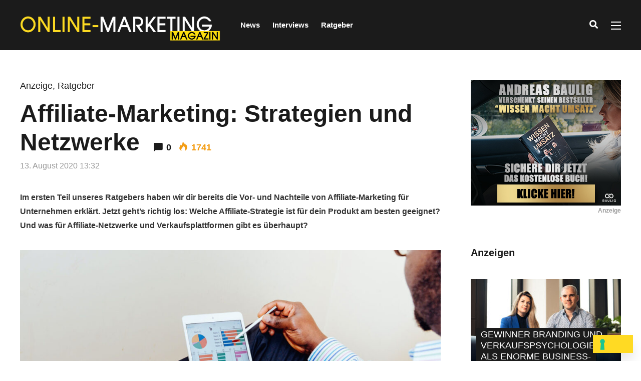

--- FILE ---
content_type: text/html; charset=UTF-8
request_url: https://www.onlinemarketingmagazin.de/affiliate-marketing-das-sind-effektive-strategien-und-netzwerke/
body_size: 15174
content:
<!DOCTYPE html><html lang="de" prefix="og: http://ogp.me/ns#"><head><meta charset="UTF-8"><meta name="viewport" content="width=device-width, initial-scale=1, maximum-scale=1"><meta name="format-detection" content="telephone=no"><meta name="theme-color" content="#ffda23"><link rel="profile" href="http://gmpg.org/xfn/11"><link rel="pingback" href="https://www.onlinemarketingmagazin.de/blog/xmlrpc.php"><meta name='robots' content='index, follow, max-image-preview:large, max-snippet:-1, max-video-preview:-1' /><meta property="og:locale" content="de_DE" /><meta property="og:type" content="article" /><meta property="og:title" content="Affiliate-Marketing: Das sind effektive Strategien und Netzwerke " /><meta property="og:description" content="Wir verraten was Affiliate-Marketing ist und was für Affiliate-Netzwerke und Verkaufsplattformen es für verschiedene Produkte gibt." /><meta property="og:url" content="https://www.onlinemarketingmagazin.de/affiliate-marketing-das-sind-effektive-strategien-und-netzwerke/" /><meta property="og:site_name" content="Online-Marketing Magazin" /><meta property="article:tag" content="Affiliate-Marketing" /><meta property="article:tag" content="Affiliates" /><meta property="article:tag" content="Netzwerk" /><meta property="article:tag" content="Partnerprogramm" /><meta property="article:section" content="Anzeige" /><meta property="article:published_time" content="2020-08-13T13:32:10+02:00" /><meta property="article:modified_time" content="2023-11-29T11:44:11+01:00" /><meta property="og:updated_time" content="2023-11-29T11:44:11+01:00" /><meta property="og:image" content="https://www.onlinemarketingmagazin.de/blog/wp-content/uploads/2020/08/Grafik_RatgeberAffiliate2.jpg" /><meta property="og:image:secure_url" content="https://www.onlinemarketingmagazin.de/blog/wp-content/uploads/2020/08/Grafik_RatgeberAffiliate2.jpg" /><meta property="og:image:width" content="1200" /><meta property="og:image:height" content="675" /><link media="all" href="https://www.onlinemarketingmagazin.de/blog/wp-content/cache/autoptimize/css/autoptimize_1951f1ce395db0fe4f2eaa9eb67209e9.css" rel="stylesheet" /><title>Affiliate-Marketing: Das sind effektive Strategien und Netzwerke </title><meta name="description" content="Wir verraten was Affiliate-Marketing ist und was für Affiliate-Netzwerke und Verkaufsplattformen es für verschiedene Produkte gibt." /><link rel="canonical" href="https://www.onlinemarketingmagazin.de/affiliate-marketing-das-sind-effektive-strategien-und-netzwerke/" /><meta property="og:locale" content="de_DE" /><meta property="og:type" content="article" /><meta property="og:title" content="Affiliate-Marketing: Das sind effektive Strategien und Netzwerke " /><meta property="og:description" content="Wir verraten was Affiliate-Marketing ist und was für Affiliate-Netzwerke und Verkaufsplattformen es für verschiedene Produkte gibt." /><meta property="og:url" content="https://www.onlinemarketingmagazin.de/affiliate-marketing-das-sind-effektive-strategien-und-netzwerke/" /><meta property="og:site_name" content="Online-Marketing Magazin" /><meta property="article:published_time" content="2020-08-13T12:32:10+00:00" /><meta property="article:modified_time" content="2023-11-29T10:44:11+00:00" /><meta property="og:image" content="https://www.onlinemarketingmagazin.de/blog/wp-content/uploads/2020/08/Grafik_RatgeberAffiliate2.jpg" /><meta property="og:image:width" content="1200" /><meta property="og:image:height" content="675" /><meta property="og:image:type" content="image/jpeg" /><meta name="author" content="Ana Jimenez" /><meta name="twitter:card" content="summary_large_image" /><meta name="twitter:label1" content="Verfasst von" /><meta name="twitter:data1" content="Ana Jimenez" /><meta name="twitter:label2" content="Geschätzte Lesezeit" /><meta name="twitter:data2" content="6 Minuten" /> <script type="application/ld+json" class="yoast-schema-graph">{"@context":"https://schema.org","@graph":[{"@type":"WebPage","@id":"https://www.onlinemarketingmagazin.de/affiliate-marketing-das-sind-effektive-strategien-und-netzwerke/","url":"https://www.onlinemarketingmagazin.de/affiliate-marketing-das-sind-effektive-strategien-und-netzwerke/","name":"Affiliate-Marketing: Das sind effektive Strategien und Netzwerke ","isPartOf":{"@id":"https://www.onlinemarketingmagazin.de/#website"},"primaryImageOfPage":{"@id":"https://www.onlinemarketingmagazin.de/affiliate-marketing-das-sind-effektive-strategien-und-netzwerke/#primaryimage"},"image":{"@id":"https://www.onlinemarketingmagazin.de/affiliate-marketing-das-sind-effektive-strategien-und-netzwerke/#primaryimage"},"thumbnailUrl":"https://www.onlinemarketingmagazin.de/blog/wp-content/uploads/2020/08/Grafik_RatgeberAffiliate2.jpg","datePublished":"2020-08-13T12:32:10+00:00","dateModified":"2023-11-29T10:44:11+00:00","author":{"@id":"https://www.onlinemarketingmagazin.de/#/schema/person/a662e668318bbbe37575a35cf96ed188"},"description":"Wir verraten was Affiliate-Marketing ist und was für Affiliate-Netzwerke und Verkaufsplattformen es für verschiedene Produkte gibt.","breadcrumb":{"@id":"https://www.onlinemarketingmagazin.de/affiliate-marketing-das-sind-effektive-strategien-und-netzwerke/#breadcrumb"},"inLanguage":"de","potentialAction":[{"@type":"ReadAction","target":["https://www.onlinemarketingmagazin.de/affiliate-marketing-das-sind-effektive-strategien-und-netzwerke/"]}]},{"@type":"ImageObject","inLanguage":"de","@id":"https://www.onlinemarketingmagazin.de/affiliate-marketing-das-sind-effektive-strategien-und-netzwerke/#primaryimage","url":"https://www.onlinemarketingmagazin.de/blog/wp-content/uploads/2020/08/Grafik_RatgeberAffiliate2.jpg","contentUrl":"https://www.onlinemarketingmagazin.de/blog/wp-content/uploads/2020/08/Grafik_RatgeberAffiliate2.jpg","width":1200,"height":675,"caption":"Affiliate-Marketing"},{"@type":"BreadcrumbList","@id":"https://www.onlinemarketingmagazin.de/affiliate-marketing-das-sind-effektive-strategien-und-netzwerke/#breadcrumb","itemListElement":[{"@type":"ListItem","position":1,"name":"Startseite","item":"https://www.onlinemarketingmagazin.de/"},{"@type":"ListItem","position":2,"name":"All Articles","item":"https://www.onlinemarketingmagazin.de/all-articles/"},{"@type":"ListItem","position":3,"name":"Affiliate-Marketing: Strategien und Netzwerke "}]},{"@type":"WebSite","@id":"https://www.onlinemarketingmagazin.de/#website","url":"https://www.onlinemarketingmagazin.de/","name":"Online-Marketing Magazin","description":"Das Magazin für Infos aus der Welt des digitalen Marketings","potentialAction":[{"@type":"SearchAction","target":{"@type":"EntryPoint","urlTemplate":"https://www.onlinemarketingmagazin.de/?s={search_term_string}"},"query-input":"required name=search_term_string"}],"inLanguage":"de"},{"@type":"Person","@id":"https://www.onlinemarketingmagazin.de/#/schema/person/a662e668318bbbe37575a35cf96ed188","name":"Ana Jimenez","image":{"@type":"ImageObject","inLanguage":"de","@id":"https://www.onlinemarketingmagazin.de/#/schema/person/image/","url":"https://www.onlinemarketingmagazin.de/blog/wp-content/uploads/2017/06/ana-karen-jimenez-100x100.jpg","contentUrl":"https://www.onlinemarketingmagazin.de/blog/wp-content/uploads/2017/06/ana-karen-jimenez-100x100.jpg","caption":"Ana Jimenez"},"description":"Ana Karen Jimenez ist Redakteurin beim Deutschen Coaching Fachverlag und hat ihren Bachelor in Literaturwissenschaften und Spanisch an der Eberhard Karls Universität Tübingen abgeschlossen. Sie ist in den Magazinen für lesenswerte Ratgeber und vielfältige Kundentexte verantwortlich.","url":"https://www.onlinemarketingmagazin.de/author/ajimenez/"}]}</script> <link rel="alternate" type="application/rss+xml" title="Online-Marketing Magazin &raquo; Feed" href="https://www.onlinemarketingmagazin.de/feed/" /><link rel="alternate" type="application/rss+xml" title="Online-Marketing Magazin &raquo; Kommentar-Feed" href="https://www.onlinemarketingmagazin.de/comments/feed/" /><link rel="alternate" type="application/rss+xml" title="Online-Marketing Magazin &raquo; Affiliate-Marketing: Strategien und Netzwerke  Kommentar-Feed" href="https://www.onlinemarketingmagazin.de/affiliate-marketing-das-sind-effektive-strategien-und-netzwerke/feed/" /> <script type='text/javascript' src='https://www.onlinemarketingmagazin.de/blog/wp-includes/js/jquery/jquery.min.js?ver=3.6.0' id='jquery-core-js'></script> <link rel="https://api.w.org/" href="https://www.onlinemarketingmagazin.de/wp-json/" /><link rel="alternate" type="application/json" href="https://www.onlinemarketingmagazin.de/wp-json/wp/v2/posts/1410" /><link rel="EditURI" type="application/rsd+xml" title="RSD" href="https://www.onlinemarketingmagazin.de/blog/xmlrpc.php?rsd" /><link rel="wlwmanifest" type="application/wlwmanifest+xml" href="https://www.onlinemarketingmagazin.de/blog/wp-includes/wlwmanifest.xml" /><meta name="generator" content="WordPress 6.0.11" /><link rel='shortlink' href='https://www.onlinemarketingmagazin.de/?p=1410' /><link rel="alternate" type="application/json+oembed" href="https://www.onlinemarketingmagazin.de/wp-json/oembed/1.0/embed?url=https%3A%2F%2Fwww.onlinemarketingmagazin.de%2Faffiliate-marketing-das-sind-effektive-strategien-und-netzwerke%2F" /><link rel="alternate" type="text/xml+oembed" href="https://www.onlinemarketingmagazin.de/wp-json/oembed/1.0/embed?url=https%3A%2F%2Fwww.onlinemarketingmagazin.de%2Faffiliate-marketing-das-sind-effektive-strategien-und-netzwerke%2F&#038;format=xml" />  <script>(function(w,d,s,l,i){w[l]=w[l]||[];w[l].push({'gtm.start':
new Date().getTime(),event:'gtm.js'});var f=d.getElementsByTagName(s)[0],
j=d.createElement(s),dl=l!='dataLayer'?'&l='+l:'';j.async=true;j.src=
'https://www.googletagmanager.com/gtm.js?id='+i+dl;f.parentNode.insertBefore(j,f);
})(window,document,'script','dataLayer','GTM-NK9JMT2');</script>  
  <script type="text/javascript">var _wsm = _wsm || [];
           _wsm.push(['trackPageView']);
           _wsm.push(['enableLinkTracking']);
           _wsm.push(['enableHeartBeatTimer']);
          (function() {
            var u="https://www.onlinemarketingmagazin.de/blog/wp-content/plugins/wp-stats-manager/";
            _wsm.push(['setUrlReferrer', "https://www.onlinemarketingmagazin.de/affiliate-marketing-das-sind-effektive-strategien-und-netzwerke/"]);
            _wsm.push(['setTrackerUrl',"https://www.onlinemarketingmagazin.de/blog/?wmcAction=wmcTrack"]);
            _wsm.push(['setSiteId', "1"]);
            _wsm.push(['setPageId', "1410"]);
            _wsm.push(['setWpUserId', "0"]);           
            var d=document, g=d.createElement('script'), s=d.getElementsByTagName('script')[0];
            g.type='text/javascript'; g.async=true; g.defer=true; g.src=u+'js/wsm_new.js'; s.parentNode.insertBefore(g,s);
          })();</script> <meta name="generator" content="Powered by WPBakery Page Builder - drag and drop page builder for WordPress."/><link rel="amphtml" href="https://www.onlinemarketingmagazin.de/affiliate-marketing-das-sind-effektive-strategien-und-netzwerke/amp/"><link rel="icon" href="https://www.onlinemarketingmagazin.de/blog/wp-content/uploads/2017/06/cropped-favicon-32x32.png" sizes="32x32" /><link rel="icon" href="https://www.onlinemarketingmagazin.de/blog/wp-content/uploads/2017/06/cropped-favicon-192x192.png" sizes="192x192" /><link rel="apple-touch-icon" href="https://www.onlinemarketingmagazin.de/blog/wp-content/uploads/2017/06/cropped-favicon-180x180.png" /><meta name="msapplication-TileImage" content="https://www.onlinemarketingmagazin.de/blog/wp-content/uploads/2017/06/cropped-favicon-270x270.png" /> <noscript><style>.wpb_animate_when_almost_visible { opacity: 1; }</style></noscript></head><body class="post-template-default single single-post postid-1410 single-format-standard sticky-sidebar wpb-js-composer js-comp-ver-6.2.0 vc_responsive" id="site-body" itemscope itemtype="http://schema.org/WebPage"><div id="wrapper"><header id="mobile-site-header" class="mobile-header"><div id="mobile-site-logo"><h1 class="site-title"><a href="https://www.onlinemarketingmagazin.de/" title="Online-Marketing Magazin" rel="home">Online-Marketing Magazin</a></h1></div> <a href="#mobile-site-navigation" class="toggle-mobile-menu"><i class="fa fa-bars"></i></a></header><header id="site-header" class="" itemscope itemtype="http://schema.org/WPHeader"><div id="header-wrapper"><div id="header-container" class="clearfix"><div id="site-logo"> <a href="https://www.onlinemarketingmagazin.de/"> <noscript><img src="https://www.onlinemarketingmagazin.de/blog/wp-content/uploads/2017/06/OM-Magazin-Logo_schwarz.png" width="400" height="" alt="Online-Marketing Magazin" class="default-logo" /></noscript><img src='data:image/svg+xml,%3Csvg%20xmlns=%22http://www.w3.org/2000/svg%22%20viewBox=%220%200%20400%20266.66666666667%22%3E%3C/svg%3E' data-src="https://www.onlinemarketingmagazin.de/blog/wp-content/uploads/2017/06/OM-Magazin-Logo_schwarz.png" width="400" height="" alt="Online-Marketing Magazin" class="lazyload default-logo" /> <noscript><img src="https://www.onlinemarketingmagazin.de/blog/wp-content/uploads/2017/06/OM-Magazin-Logo_schwarz.png" width="400" height="" alt="Online-Marketing Magazin" class="retina-logo" /></noscript><img src='data:image/svg+xml,%3Csvg%20xmlns=%22http://www.w3.org/2000/svg%22%20viewBox=%220%200%20400%20266.66666666667%22%3E%3C/svg%3E' data-src="https://www.onlinemarketingmagazin.de/blog/wp-content/uploads/2017/06/OM-Magazin-Logo_schwarz.png" width="400" height="" alt="Online-Marketing Magazin" class="lazyload retina-logo" /> </a></div><div id="site-navigation" itemscope itemtype="http://schema.org/SiteNavigationElement"><nav id="primary-navigation" class="menu-container"><ul id="menu-main-menu-left" class="menu"><li id="menu-item-909" class="megamenu-tabs no-tabs menu-item menu-item-type-taxonomy menu-item-object-category menu-item-909"><a href="https://www.onlinemarketingmagazin.de/category/news/">News</a></li><li id="menu-item-854" class="megamenu-tabs menu-item menu-item-type-taxonomy menu-item-object-category menu-item-854"><a href="https://www.onlinemarketingmagazin.de/category/interviews/">Interviews</a></li><li id="menu-item-1026" class="menu-item menu-item-type-taxonomy menu-item-object-category current-post-ancestor current-menu-parent current-post-parent menu-item-1026"><a href="https://www.onlinemarketingmagazin.de/category/ratgeber/">Ratgeber</a></li></ul></nav><div class="site-links"> <button class="toggle-header-search search_button" type="button"> <i class="fa fa-search"></i> </button><div class="menu-toggle-wrapper"><div class="toggle-main-menu"> <span></span> <span></span> <span></span></div></div></div></div><div class="header-search"><div class="searchform-wrapper"><form method="get" class="searchform" action="https://www.onlinemarketingmagazin.de/"> <input onfocus="this.value=''" onblur="this.value='Tippe den Suchbegriff ein und drücke Enter ...'" type="text" value="Suche..." name="s" class="search-input" /></form></div><div class="toggle-header-search"> <span></span> <span></span></div></div></div></div></header><div id="site-navigation-side"><div class="menu-toggle-wrapper"><div class="toggle-main-menu open"> <span></span> <span></span></div></div><nav id="side-navigation" class="menu-container" itemscope="itemscope" itemtype="http://schema.org/SiteNavigationElement"><ul id="menu-side-menu" class="menu"><li id="menu-item-966" class="menu-item menu-item-type-post_type menu-item-object-page menu-item-home menu-item-966"><a href="https://www.onlinemarketingmagazin.de/">Home</a></li><li id="menu-item-970" class="menu-item menu-item-type-post_type menu-item-object-page menu-item-970"><a href="https://www.onlinemarketingmagazin.de/ueber-uns/">Über uns</a></li></ul></nav><div id="menu-sidebar"><div id="mnky_article_block_widget-6" class="widget widget_mnky_article_block_widget"><h3 class="widget-title">Letzte Beiträge</h3><div class="mnky-posts clearfix mp-layout-4 column-count-1 mp-widget" data-id="" ><div itemscope itemtype="http://schema.org/Article" class="clearfix mp-container  mp-post-1"><div class="mp-inner-container"><a href="https://www.onlinemarketingmagazin.de/cookieless-tracking-wie-digitales-marketing-ohne-cookies-funktioniert/" class="mp-image-url" rel="bookmark"><div class="mp-image" itemprop="image" itemscope itemtype="https://schema.org/ImageObject"><noscript><img width="100" height="100" src="https://www.onlinemarketingmagazin.de/blog/wp-content/uploads/2025/12/thisisengineering-1oYSrlQrpY4-unsplash-2-1-100x100.jpg" class="attachment-mnky_size-100x100 size-mnky_size-100x100 wp-post-image" alt="Cookieless Tracking" loading="lazy" srcset="https://www.onlinemarketingmagazin.de/blog/wp-content/uploads/2025/12/thisisengineering-1oYSrlQrpY4-unsplash-2-1-100x100.jpg 100w, https://www.onlinemarketingmagazin.de/blog/wp-content/uploads/2025/12/thisisengineering-1oYSrlQrpY4-unsplash-2-1-150x150.jpg 150w, https://www.onlinemarketingmagazin.de/blog/wp-content/uploads/2025/12/thisisengineering-1oYSrlQrpY4-unsplash-2-1-200x200.jpg 200w" sizes="(max-width: 100px) 100vw, 100px" /></noscript><img width="100" height="100" src='data:image/svg+xml,%3Csvg%20xmlns=%22http://www.w3.org/2000/svg%22%20viewBox=%220%200%20100%20100%22%3E%3C/svg%3E' data-src="https://www.onlinemarketingmagazin.de/blog/wp-content/uploads/2025/12/thisisengineering-1oYSrlQrpY4-unsplash-2-1-100x100.jpg" class="lazyload attachment-mnky_size-100x100 size-mnky_size-100x100 wp-post-image" alt="Cookieless Tracking" loading="lazy" data-srcset="https://www.onlinemarketingmagazin.de/blog/wp-content/uploads/2025/12/thisisengineering-1oYSrlQrpY4-unsplash-2-1-100x100.jpg 100w, https://www.onlinemarketingmagazin.de/blog/wp-content/uploads/2025/12/thisisengineering-1oYSrlQrpY4-unsplash-2-1-150x150.jpg 150w, https://www.onlinemarketingmagazin.de/blog/wp-content/uploads/2025/12/thisisengineering-1oYSrlQrpY4-unsplash-2-1-200x200.jpg 200w" data-sizes="(max-width: 100px) 100vw, 100px" /><meta itemprop="url" content="https://www.onlinemarketingmagazin.de/blog/wp-content/uploads/2025/12/thisisengineering-1oYSrlQrpY4-unsplash-2-1.jpg"><meta itemprop="width" content="1205"><meta itemprop="height" content="678"></div></a><div class="mp-content-container"><div class="mp-header mp-element"><h2 class="mp-title" ><a itemprop="mainEntityOfPage" href="https://www.onlinemarketingmagazin.de/cookieless-tracking-wie-digitales-marketing-ohne-cookies-funktioniert/" title="Cookieless Tracking: Wie digitales Marketing ohne Cookies funktioniert ansehen" rel="bookmark"><span itemprop="headline" >Cookieless Tracking: Wie digitales Marketing ohne Cookies funktioniert</span></a></h2></div><div class="hidden-meta" itemprop="author" itemscope itemtype="http://schema.org/Person"><meta itemprop="name" content="Ana Jimenez"></div><time datetime="2026-01-26T10:00:11+01:00" itemprop="datePublished"></time><time class="meta-date-modified" datetime="2025-12-22T11:12:51+01:00" itemprop="dateModified"></time><div class="hidden-meta" itemprop="image" itemscope itemtype="https://schema.org/ImageObject"><meta itemprop="url" content="https://www.onlinemarketingmagazin.de/blog/wp-content/uploads/2025/12/thisisengineering-1oYSrlQrpY4-unsplash-2-1.jpg"><meta itemprop="width" content="1205"><meta itemprop="height" content="678"></div><div class="hidden-meta" itemprop="publisher" itemscope itemtype="https://schema.org/Organization"><div class="hidden-meta" itemprop="logo" itemscope itemtype="https://schema.org/ImageObject"><meta itemprop="url" content="https://www.onlinemarketingmagazin.de/blog/wp-content/uploads/2017/06/OM-Magazin-Logo_schwarz.png"><meta itemprop="width" content="400"><meta itemprop="height" content=""></div><meta itemprop="name" content="Online-Marketing Magazin"></div></div></div></div><div itemscope itemtype="http://schema.org/Article" class="clearfix mp-container  mp-post-2"><div class="mp-inner-container"><a href="https://www.onlinemarketingmagazin.de/daten-automatisierung-personalisierung-die-staerke-von-marketing-clouds/" class="mp-image-url" rel="bookmark"><div class="mp-image" itemprop="image" itemscope itemtype="https://schema.org/ImageObject"><noscript><img width="100" height="100" src="https://www.onlinemarketingmagazin.de/blog/wp-content/uploads/2025/12/growtika-TKAg3WignSw-unsplash-1-100x100.jpg" class="attachment-mnky_size-100x100 size-mnky_size-100x100 wp-post-image" alt="Marketing Clouds" loading="lazy" srcset="https://www.onlinemarketingmagazin.de/blog/wp-content/uploads/2025/12/growtika-TKAg3WignSw-unsplash-1-100x100.jpg 100w, https://www.onlinemarketingmagazin.de/blog/wp-content/uploads/2025/12/growtika-TKAg3WignSw-unsplash-1-150x150.jpg 150w, https://www.onlinemarketingmagazin.de/blog/wp-content/uploads/2025/12/growtika-TKAg3WignSw-unsplash-1-200x200.jpg 200w" sizes="(max-width: 100px) 100vw, 100px" /></noscript><img width="100" height="100" src='data:image/svg+xml,%3Csvg%20xmlns=%22http://www.w3.org/2000/svg%22%20viewBox=%220%200%20100%20100%22%3E%3C/svg%3E' data-src="https://www.onlinemarketingmagazin.de/blog/wp-content/uploads/2025/12/growtika-TKAg3WignSw-unsplash-1-100x100.jpg" class="lazyload attachment-mnky_size-100x100 size-mnky_size-100x100 wp-post-image" alt="Marketing Clouds" loading="lazy" data-srcset="https://www.onlinemarketingmagazin.de/blog/wp-content/uploads/2025/12/growtika-TKAg3WignSw-unsplash-1-100x100.jpg 100w, https://www.onlinemarketingmagazin.de/blog/wp-content/uploads/2025/12/growtika-TKAg3WignSw-unsplash-1-150x150.jpg 150w, https://www.onlinemarketingmagazin.de/blog/wp-content/uploads/2025/12/growtika-TKAg3WignSw-unsplash-1-200x200.jpg 200w" data-sizes="(max-width: 100px) 100vw, 100px" /><meta itemprop="url" content="https://www.onlinemarketingmagazin.de/blog/wp-content/uploads/2025/12/growtika-TKAg3WignSw-unsplash-1.jpg"><meta itemprop="width" content="1200"><meta itemprop="height" content="675"></div></a><div class="mp-content-container"><div class="mp-header mp-element"><h2 class="mp-title" ><a itemprop="mainEntityOfPage" href="https://www.onlinemarketingmagazin.de/daten-automatisierung-personalisierung-die-staerke-von-marketing-clouds/" title="Daten, Automatisierung, Personalisierung: Die Stärke von Marketing Clouds ansehen" rel="bookmark"><span itemprop="headline" >Daten, Automatisierung, Personalisierung: Die Stärke von Marketing Clouds</span></a></h2></div><div class="hidden-meta" itemprop="author" itemscope itemtype="http://schema.org/Person"><meta itemprop="name" content="Samuel Altersberger"></div><time datetime="2026-01-19T10:00:08+01:00" itemprop="datePublished"></time><time class="meta-date-modified" datetime="2025-12-22T08:49:54+01:00" itemprop="dateModified"></time><div class="hidden-meta" itemprop="image" itemscope itemtype="https://schema.org/ImageObject"><meta itemprop="url" content="https://www.onlinemarketingmagazin.de/blog/wp-content/uploads/2025/12/growtika-TKAg3WignSw-unsplash-1.jpg"><meta itemprop="width" content="1200"><meta itemprop="height" content="675"></div><div class="hidden-meta" itemprop="publisher" itemscope itemtype="https://schema.org/Organization"><div class="hidden-meta" itemprop="logo" itemscope itemtype="https://schema.org/ImageObject"><meta itemprop="url" content="https://www.onlinemarketingmagazin.de/blog/wp-content/uploads/2017/06/OM-Magazin-Logo_schwarz.png"><meta itemprop="width" content="400"><meta itemprop="height" content=""></div><meta itemprop="name" content="Online-Marketing Magazin"></div></div></div></div><div itemscope itemtype="http://schema.org/Article" class="clearfix mp-container  mp-post-3"><div class="mp-inner-container"><a href="https://www.onlinemarketingmagazin.de/wie-modernes-e-commerce-marketing-sichtbarkeit-und-umsatz-steigert/" class="mp-image-url" rel="bookmark"><div class="mp-image" itemprop="image" itemscope itemtype="https://schema.org/ImageObject"><noscript><img width="100" height="100" src="https://www.onlinemarketingmagazin.de/blog/wp-content/uploads/2025/12/money-knack-Dl0ZuNo6wwA-unsplash-1-100x100.jpg" class="attachment-mnky_size-100x100 size-mnky_size-100x100 wp-post-image" alt="E-Commerce Marketing" loading="lazy" srcset="https://www.onlinemarketingmagazin.de/blog/wp-content/uploads/2025/12/money-knack-Dl0ZuNo6wwA-unsplash-1-100x100.jpg 100w, https://www.onlinemarketingmagazin.de/blog/wp-content/uploads/2025/12/money-knack-Dl0ZuNo6wwA-unsplash-1-150x150.jpg 150w, https://www.onlinemarketingmagazin.de/blog/wp-content/uploads/2025/12/money-knack-Dl0ZuNo6wwA-unsplash-1-200x200.jpg 200w" sizes="(max-width: 100px) 100vw, 100px" /></noscript><img width="100" height="100" src='data:image/svg+xml,%3Csvg%20xmlns=%22http://www.w3.org/2000/svg%22%20viewBox=%220%200%20100%20100%22%3E%3C/svg%3E' data-src="https://www.onlinemarketingmagazin.de/blog/wp-content/uploads/2025/12/money-knack-Dl0ZuNo6wwA-unsplash-1-100x100.jpg" class="lazyload attachment-mnky_size-100x100 size-mnky_size-100x100 wp-post-image" alt="E-Commerce Marketing" loading="lazy" data-srcset="https://www.onlinemarketingmagazin.de/blog/wp-content/uploads/2025/12/money-knack-Dl0ZuNo6wwA-unsplash-1-100x100.jpg 100w, https://www.onlinemarketingmagazin.de/blog/wp-content/uploads/2025/12/money-knack-Dl0ZuNo6wwA-unsplash-1-150x150.jpg 150w, https://www.onlinemarketingmagazin.de/blog/wp-content/uploads/2025/12/money-knack-Dl0ZuNo6wwA-unsplash-1-200x200.jpg 200w" data-sizes="(max-width: 100px) 100vw, 100px" /><meta itemprop="url" content="https://www.onlinemarketingmagazin.de/blog/wp-content/uploads/2025/12/money-knack-Dl0ZuNo6wwA-unsplash-1.jpg"><meta itemprop="width" content="1200"><meta itemprop="height" content="675"></div></a><div class="mp-content-container"><div class="mp-header mp-element"><h2 class="mp-title" ><a itemprop="mainEntityOfPage" href="https://www.onlinemarketingmagazin.de/wie-modernes-e-commerce-marketing-sichtbarkeit-und-umsatz-steigert/" title="Wie modernes E-Commerce Marketing Sichtbarkeit und Umsatz steigert ansehen" rel="bookmark"><span itemprop="headline" >Wie modernes E-Commerce Marketing Sichtbarkeit und Umsatz steigert</span></a></h2></div><div class="hidden-meta" itemprop="author" itemscope itemtype="http://schema.org/Person"><meta itemprop="name" content="Samuel Altersberger"></div><time datetime="2026-01-12T10:00:45+01:00" itemprop="datePublished"></time><time class="meta-date-modified" datetime="2025-12-16T08:57:42+01:00" itemprop="dateModified"></time><div class="hidden-meta" itemprop="image" itemscope itemtype="https://schema.org/ImageObject"><meta itemprop="url" content="https://www.onlinemarketingmagazin.de/blog/wp-content/uploads/2025/12/money-knack-Dl0ZuNo6wwA-unsplash-1.jpg"><meta itemprop="width" content="1200"><meta itemprop="height" content="675"></div><div class="hidden-meta" itemprop="publisher" itemscope itemtype="https://schema.org/Organization"><div class="hidden-meta" itemprop="logo" itemscope itemtype="https://schema.org/ImageObject"><meta itemprop="url" content="https://www.onlinemarketingmagazin.de/blog/wp-content/uploads/2017/06/OM-Magazin-Logo_schwarz.png"><meta itemprop="width" content="400"><meta itemprop="height" content=""></div><meta itemprop="name" content="Online-Marketing Magazin"></div></div></div></div></div></div></div></div><div id="main" class="clearfix"><div id="container" class="clearfix"><div id="content" class="float-left"><article itemtype="http://schema.org/Article" itemscope="" id="post-1410" class="single-layout clearfix post-1410 post type-post status-publish format-standard has-post-thumbnail hentry category-anzeige category-ratgeber tag-affiliate-marketing tag-affiliates tag-netzwerk tag-partnerprogramm" ><link itemprop="mainEntityOfPage" href="https://www.onlinemarketingmagazin.de/affiliate-marketing-das-sind-effektive-strategien-und-netzwerke/" /><header class="entry-header clearfix"><h5 class="entry-category"><a href="https://www.onlinemarketingmagazin.de/category/anzeige/" rel="category tag">Anzeige</a>, <a href="https://www.onlinemarketingmagazin.de/category/ratgeber/" rel="category tag">Ratgeber</a></h5><h1 class="entry-title"><span itemprop="headline">Affiliate-Marketing: Strategien und Netzwerke </span><span class="entry-interaction-meta"><span class="meta-comments"><i class="post-icon icon-comments"></i> <a href="https://www.onlinemarketingmagazin.de/affiliate-marketing-das-sind-effektive-strategien-und-netzwerke/#respond">0</a></span><meta itemprop="interactionCount" content="UserComments:0"/><span class="meta-views"><span class="mnky-views" title="Views"><i class="post-icon icon-views"></i> 1741</span><meta itemprop="interactionCount" content="UserPageVisits:1741"/></span></span></h1><div class="entry-meta"><span class="meta-date"><time class="published" datetime="2020-08-13T13:32:10+02:00" itemprop="datePublished">13. August 2020 13:32</time><time class="meta-date-modified updated" datetime="2023-11-29T11:44:11+01:00" itemprop="dateModified">29. November 2023</time></span></div><aside id="post-header-sidebar" class="clearfix"><div class="post-header-widget-area"><div id="custom_html-6" class="widget_text widget widget_custom_html"><div class="textwidget custom-html-widget"><div class="essb_links essb_counters essb_displayed_shortcode essb_share essb_template_default4-retina essb_template_glow-retina essb_1462052682 essb_width_flex print-no" id="essb_displayed_shortcode_1462052682" data-essb-postid="1410" data-essb-position="shortcode" data-essb-button-style="button" data-essb-template="default4-retina essb_template_glow-retina" data-essb-counter-pos="hidden" data-essb-url="https://www.onlinemarketingmagazin.de/affiliate-marketing-das-sind-effektive-strategien-und-netzwerke/" data-essb-fullurl="https://www.onlinemarketingmagazin.de/affiliate-marketing-das-sind-effektive-strategien-und-netzwerke/" data-essb-instance="1462052682"><ul class="essb_links_list"><li class="essb_item essb_totalcount_item" data-counter-pos="hidden"><span class="essb_totalcount essb_t_l_big " title="" data-shares-text="share"><span class="essb_t_nb">0<span class="essb_t_nb_after">share</span></span></span></li><li class="essb_item essb_link_facebook nolightbox"> <a href="https://www.facebook.com/sharer/sharer.php?u=https%3A%2F%2Fwww.onlinemarketingmagazin.de%2Faffiliate-marketing-das-sind-effektive-strategien-und-netzwerke%2F&t=Affiliate-Marketing%3A+Das+sind+effektive+Strategien+und+Netzwerke%C2%A0" title="Share on Facebook" onclick="essb.window(&#39;https://www.facebook.com/sharer/sharer.php?u=https%3A%2F%2Fwww.onlinemarketingmagazin.de%2Faffiliate-marketing-das-sind-effektive-strategien-und-netzwerke%2F&t=Affiliate-Marketing%3A+Das+sind+effektive+Strategien+und+Netzwerke%C2%A0&#39;,&#39;facebook&#39;,&#39;1462052682&#39;); return false;" target="_blank" rel="noreferrer noopener nofollow" class="nolightbox"><span class="essb_icon essb_icon_facebook"></span><span class="essb_network_name">Facebook</span></a><span class="essb_counter_hidden" data-cnt="" data-cnt-short=""></span></li><li class="essb_item essb_link_twitter nolightbox"> <a href="#" title="Share on Twitter" onclick="essb.window(&#39;https://twitter.com/intent/tweet?text=Affiliate-Marketing%3A%20Das%20sind%20effektive%20Strategien%20und%20Netzwerke &amp;url=https://www.onlinemarketingmagazin.de/affiliate-marketing-das-sind-effektive-strategien-und-netzwerke/&amp;counturl=https%3A%2F%2Fwww.onlinemarketingmagazin.de%2Faffiliate-marketing-das-sind-effektive-strategien-und-netzwerke%2F&#39;,&#39;twitter&#39;,&#39;1462052682&#39;); return false;" target="_blank" rel="noreferrer noopener nofollow" class="nolightbox"><span class="essb_icon essb_icon_twitter"></span><span class="essb_network_name">Twitter</span></a><span class="essb_counter_hidden" data-cnt="" data-cnt-short=""></span></li></ul></div></div></div></div></aside></header><div class="entry-content-wrapper clearfix"><div class="post_lead_content clearfix"><b>Im ersten Teil unseres Ratgebers haben wir dir bereits die Vor- und Nachteile von Affiliate-Marketing für Unternehmen erklärt. Jetzt geht’s richtig los: Welche Affiliate-Strategie ist für dein Produkt am besten geeignet? Und was für Affiliate-Netzwerke und Verkaufsplattformen gibt es überhaupt?<b /></div><div class="post-preview clearfix"><noscript><img width="1024" height="576" src="https://www.onlinemarketingmagazin.de/blog/wp-content/uploads/2020/08/Grafik_RatgeberAffiliate2-1024x576.jpg" class="attachment-large size-large wp-post-image" alt="Affiliate-Marketing" srcset="https://www.onlinemarketingmagazin.de/blog/wp-content/uploads/2020/08/Grafik_RatgeberAffiliate2-1024x576.jpg 1024w, https://www.onlinemarketingmagazin.de/blog/wp-content/uploads/2020/08/Grafik_RatgeberAffiliate2-300x169.jpg 300w, https://www.onlinemarketingmagazin.de/blog/wp-content/uploads/2020/08/Grafik_RatgeberAffiliate2-768x432.jpg 768w, https://www.onlinemarketingmagazin.de/blog/wp-content/uploads/2020/08/Grafik_RatgeberAffiliate2.jpg 1200w" sizes="(max-width: 1024px) 100vw, 1024px" /></noscript><img width="1024" height="576" src='data:image/svg+xml,%3Csvg%20xmlns=%22http://www.w3.org/2000/svg%22%20viewBox=%220%200%201024%20576%22%3E%3C/svg%3E' data-src="https://www.onlinemarketingmagazin.de/blog/wp-content/uploads/2020/08/Grafik_RatgeberAffiliate2-1024x576.jpg" class="lazyload attachment-large size-large wp-post-image" alt="Affiliate-Marketing" data-srcset="https://www.onlinemarketingmagazin.de/blog/wp-content/uploads/2020/08/Grafik_RatgeberAffiliate2-1024x576.jpg 1024w, https://www.onlinemarketingmagazin.de/blog/wp-content/uploads/2020/08/Grafik_RatgeberAffiliate2-300x169.jpg 300w, https://www.onlinemarketingmagazin.de/blog/wp-content/uploads/2020/08/Grafik_RatgeberAffiliate2-768x432.jpg 768w, https://www.onlinemarketingmagazin.de/blog/wp-content/uploads/2020/08/Grafik_RatgeberAffiliate2.jpg 1200w" data-sizes="(max-width: 1024px) 100vw, 1024px" /><div class="mnky-featured-image-caption clearfix">© Unsplash</div></div><div itemprop="articleBody" class="entry-content clearfix"><p><strong>Wenn du dich für Affiliate-Marketing entscheidest, musst du zunächst überlegen, welche deiner Produkte du gezielt über die Maßnahme vermarkten möchtest. </strong></p><h2><strong>Welche Produkte lassen sich besonders gut mit Affiliate-Marketing promoten?</strong></h2><p><span style="font-weight: 400;">Grundsätzlich lässt sich jedes Produkt, das sich online verkaufen lässt, mit Affiliate-Marketing bewerben. Es kommt vielmehr auf die Wahl der Affiliate-Partner bzw. die Websites an, über die du deine Produkte promotest.</span></p><p><span style="font-weight: 400;">Hierbei solltest du die Produkte nach Preisklasse unterscheiden &#8211; denn teure Produkte bringen allgemein weniger Sales ein und sind somit weniger attraktiv für Affiliate-Marketing. Daher solltest du teure Produkte vor allem auf Nischenseiten mit wenigen Mitbewerbern vermarkten. Die Webseite des Affiliates sollte professionell erstellt sein und stets gepflegt werden, da bei hochpreisigen Angeboten das Vertrauen der Käufer eine wichtige Rolle spielt.</span></p><p><span style="font-weight: 400;">Günstigere Produkte landen hingegen schneller im Einkaufswagen. Bei niedrigen Preisen kann sich vor allem eine Promotion auf Websites lohnen, die viel Traffic vorweisen. Doch Vorsicht: Eine Vermarktung durch Affiliate-Marketing von günstigeren Produkten ist nicht gleich billiger als die von hochpreisigen Angeboten &#8211; gerade, wenn durch den Schnäppchenpreis schneller zugeschlagen wird, können sich die niedrigen Provisionen summieren.</span></p><p><span style="font-weight: 400;">Allgemein ist es viel wichtiger, dass Content, Reichweite, die Community und das Vertrauen der Verbraucher in die Webseiten deiner Affiliates stimmen, damit die Promotion erfolgreich abläuft. Um das zu gewährleisten, musst du dich vorher entweder selbst mit den einzelnen Seiten, Blogs oder Social-Media-Kanälen beschäftigen, die deine Produkte promoten sollen, oder du trittst einem Affiliate-Netzwerk bei. Innerhalb des Netzwerkes können dann Affiliates, die sich für die Promotion deiner Produkte interessieren, auf dich zukommen. Doch welcher Weg ist für dein Unternehmen besser geeignet?</span></p><h3><strong>Eigenes Partnerprogramm oder Affiliate-Netzwerk?</strong></h3><p><span style="font-weight: 400;">Im Rahmen des Affiliate-Marketings musst du passende Affiliates, also Vertriebspartner, finden, die deine Produkte über ihre Werbeflächen promoten. Damit genau festgelegt ist, wie der Prozess von der Generierung eines Klicks bis hin zur Bezahlung des Affiliates abläuft, brauchst du ein attraktives </span><b>Partnerprogramm</b><span style="font-weight: 400;">.</span></p><p><span style="font-weight: 400;">Partnerprogramme sind Provisionssysteme, die einen geregelten Ablauf der Bezahlung deiner Affiliates ermöglichen. <strong>Damit du zuordnen kannst, wie viele Klicks, Leads und Verkäufe auf Affiliate-Marketing zurückzuführen sind, bekommt jeder Affiliate einen individuellen Link.</strong> Dieser ist in der Regel mit Cookies ausgestattet, die die Klicks und folgenden Aktionen der User tracken können. </span></p><p><span style="font-weight: 400;">Das ist allerdings sehr aufwendig. Du musst etwa deine Werbemittel stets aktualisieren, die Provisionszahlungen und Stornierungen im Blick behalten und dein Partnerprogramm erst einmal bekannt machen, damit überhaupt Affiliates auf dich aufmerksam werden können.</span></p><h3><strong>Affiliate-Netzwerke übernehmen aufwendige Abwicklung im Affiliate-Marketing</strong></h3><p><span style="font-weight: 400;">Viele Unternehmen möchten sich den technischen Aufwand eines Partnerprogramms und die anfallende Abrechnung sparen &#8211; so sind Affiliate Netzwerke entstanden. Diese können als Vermittler zwischen den Unternehmen und den Affiliates verstanden werden. Vor allem kleine und mittlere Unternehmen profitieren von Affiliate Netzwerken.</span></p><p><span style="font-weight: 400;">Affiliate-Netzwerke übernehmen die Abrechnung zwischen den Unternehmen und ihren Affiliates. Außerdem stellen sie die technischen Basics bereit, damit Unternehmen die Provisionen zu den entsprechenden Affiliates zuordnen können. Die Netzwerke promoten zudem die Partnerprogramme und kümmern sich um den Support. Bei einem Netzwerk von Zehn- oder Hunderttausenden Affiliates bekommt ein Partnerprogramm also wesentlich mehr Aufmerksamkeit, als wenn ein Unternehmen sein eigenes Programm entwickelt.</span></p><p><span style="font-weight: 400;">Um herauszufinden, ob ein eigenes Partnerprogramm oder ein Affiliate-Netzwerk das Richtige für dich ist, solltest du dich über die unterschiedlichen Möglichkeiten und branchenabhängigen Ausprägungen von solchen Netzwerken informieren. Hier gibt es nämlich einige Unterschiede zu beachten, je nach Partnerprogramm, Branche oder Provisionsmodell. Allgemein lässt sich jedoch sagen, dass kleine und mittelständische Unternehmen gut in Affiliate-Netzwerken aufgehoben sind, da ein eigenes Partnerprogramm mit teils erheblichen Kosten verbunden ist &#8211; gerade dann, wenn dein Unternehmen noch nicht über die entsprechende Reichweite verfügt.</span></p><h3><strong>Welche Affiliate-Netzwerke/ Partnerprogramme gibt es?</strong></h3><p><span style="font-weight: 400;">Entscheidest du dich dafür, einem bereits bestehendem Netzwerk oder einer Verkaufsplattform beizutreten, die ihr eigenes Affiliate-Netzwerk besitzt, hast du die Qual der Wahl &#8211; <strong>denn es existieren bereits Hunderte Anbieter fürs Affiliate-Marketing.</strong> Wir stellen dir hier drei Anbieter bzw. Plattformen für Affiliate-Marketing vor, die für verschiedene Produkte und Dienstleistungsbereiche gut geeignet sind:</span></p><h4><span style="font-weight: 400;"><strong>Awin:</strong></span></h4><p><span style="font-weight: 400;"><a href="https://www.awin.com/de?utm_source=redirect-awin-com&amp;utm_medium=www-affili-net">Awin</a> ist eins der bekanntesten globalen Affiliate-Marketing-Netzwerke.</span><span style="font-weight: 400;"> Hier finden sich Affiliate-Anbieter folgender Branchen: Finanzen und Versicherungen, Retail und Shopping, Telco, Service und Travel. Viele große Onlineshops sind schon Teil des Netzwerkes, zwischen denen die Affiliates auswählen können. Für </span><span style="font-weight: 400;">Jungunternehmen, Einsteiger, Start-ups und Gründer gibt es zudem </span><span style="font-weight: 400;">“Awin Access” &#8211; einen risikoarmen Einsteigerservice, der bei den ersten Erfahrungen gerade kleineren Firmen aushelfen soll. </span></p><p><span style="font-weight: 400;">Awin punktet durch den umfangreichen Kundenservice und ausführliche Statistiken, die einen Überblick über die Maßnahmen erleichtern. Grundsätzlich können Unternehmen jeglicher Größe hier fündig werden.</span></p><h4><strong>CopeCart:</strong></h4><p><span style="font-weight: 400;"><a href="https://www.copecart.com/">CopeCart</a> ist eine deutsche Verkaufsplattform, die den gesamten Verkaufsprozess vom Bestellformular bis zur Verkaufsabwicklung für dein Unternehmen übernimmt. CopeCart ist für alle, die ein Produkt verkaufen wollen &#8211; unabhängig vom Produkt selbst. Das Besondere: Wenn du dein Produkt auf dem CopeCart-Marktplatz einstellst, können Affiliates von CopeCart dein Produkt empfehlen. Du musst dich also nicht mehr selbst um die Auswahl passender Affiliates kümmern. Die Abwicklung der Provisionen werden vollautomatisiert von CopeCart übernommen. Der Fokus liegt aktuell auf dem Vertrieb von Digitalprodukten und Versandprodukten. Servicedienstleistungen, wie beispielsweise Coachings, lassen sich aber auch problemlos über CopeCart verkaufen.</span></p><h4><strong>AdCell: </strong></h4><p><span style="font-weight: 400;"><a href="https://www.adcell.de/">AdCell</a> gehört zu den größten Partnerprogrammen Deutschlands. Mit mehr als 135.000 Affiliates ist das Netzwerk sehr reichweitenstark. Dennoch hat sich AdCell als Netzwerk eher auf kleinere Shops fokussiert. Die Themenschwerpunkte bei AdCell sind Technik und Entertainment, Gesundheit und Kosmetik, Mode und Accessoires sowie Hobby und Freizeit. Verkaufst du Produkte aus diesen Bereichen, bist du bei AdCell gut aufgehoben. </span></p><p><span style="font-weight: 400;">Falls du noch mehr Vergleiche benötigst, kannst du einfach mal auf  <a href="https://www.100partnerprogramme.de/affiliate-netzwerke/">100partnerprogramme.de</a> vorbeischauen &#8211; unter dem Reiter Affiliate-Netzwerke findest du eine Übersicht über eine Vielzahl von <a href="https://www.onlinemarketingmagazin.de/facebook-werbebibliothek-ratgeber/">Netzwerken</a>, auch kleinere und private Netzwerke sind hier aufgelistet. Klickst du auf ein Netzwerk, bekommst du relevante Informationen zu den Leistungen für Advertiser angezeigt. </span></p></div></div><aside id="post-content-bottom-sidebar" class="clearfix"><div class="post-widget-area"><div id="custom_html-7" class="widget_text widget widget_custom_html"><div class="textwidget custom-html-widget"><div class="essb_links essb_displayed_shortcode essb_share essb_template_default4-retina essb_template_glow-retina essb_505791734 essb_fixedwidth_163_ print-no" id="essb_displayed_shortcode_505791734" data-essb-postid="1410" data-essb-position="shortcode" data-essb-button-style="button_name" data-essb-template="default4-retina essb_template_glow-retina" data-essb-counter-pos="hidden" data-essb-url="https://www.onlinemarketingmagazin.de/affiliate-marketing-das-sind-effektive-strategien-und-netzwerke/" data-essb-fullurl="https://www.onlinemarketingmagazin.de/affiliate-marketing-das-sind-effektive-strategien-und-netzwerke/" data-essb-instance="505791734"><ul class="essb_links_list essb_hide_icon"><li class="essb_item essb_link_facebook nolightbox"> <a href="https://www.facebook.com/sharer/sharer.php?u=https%3A%2F%2Fwww.onlinemarketingmagazin.de%2Faffiliate-marketing-das-sind-effektive-strategien-und-netzwerke%2F&t=Affiliate-Marketing%3A+Das+sind+effektive+Strategien+und+Netzwerke%C2%A0" title="Share on Facebook" onclick="essb.window(&#39;https://www.facebook.com/sharer/sharer.php?u=https%3A%2F%2Fwww.onlinemarketingmagazin.de%2Faffiliate-marketing-das-sind-effektive-strategien-und-netzwerke%2F&t=Affiliate-Marketing%3A+Das+sind+effektive+Strategien+und+Netzwerke%C2%A0&#39;,&#39;facebook&#39;,&#39;505791734&#39;); return false;" target="_blank" rel="noreferrer noopener nofollow" class="nolightbox"><span class="essb_icon essb_icon_facebook"></span><span class="essb_network_name">Facebook</span></a></li><li class="essb_item essb_link_twitter nolightbox"> <a href="#" title="Share on Twitter" onclick="essb.window(&#39;https://twitter.com/intent/tweet?text=Affiliate-Marketing%3A%20Das%20sind%20effektive%20Strategien%20und%20Netzwerke &amp;url=https://www.onlinemarketingmagazin.de/affiliate-marketing-das-sind-effektive-strategien-und-netzwerke/&amp;counturl=https%3A%2F%2Fwww.onlinemarketingmagazin.de%2Faffiliate-marketing-das-sind-effektive-strategien-und-netzwerke%2F&#39;,&#39;twitter&#39;,&#39;505791734&#39;); return false;" target="_blank" rel="noreferrer noopener nofollow" class="nolightbox"><span class="essb_icon essb_icon_twitter"></span><span class="essb_network_name">Twitter</span></a></li><li class="essb_item essb_link_linkedin nolightbox"> <a href="https://www.linkedin.com/shareArticle?mini=true&amp;ro=true&amp;trk=EasySocialShareButtons&amp;title=Affiliate-Marketing%3A+Das+sind+effektive+Strategien+und+Netzwerke%C2%A0&amp;url=https%3A%2F%2Fwww.onlinemarketingmagazin.de%2Faffiliate-marketing-das-sind-effektive-strategien-und-netzwerke%2F" title="Share on LinkedIn" onclick="essb.window(&#39;https://www.linkedin.com/shareArticle?mini=true&amp;ro=true&amp;trk=EasySocialShareButtons&amp;title=Affiliate-Marketing%3A+Das+sind+effektive+Strategien+und+Netzwerke%C2%A0&amp;url=https%3A%2F%2Fwww.onlinemarketingmagazin.de%2Faffiliate-marketing-das-sind-effektive-strategien-und-netzwerke%2F&#39;,&#39;linkedin&#39;,&#39;505791734&#39;); return false;" target="_blank" rel="noreferrer noopener nofollow" class="nolightbox"><span class="essb_icon essb_icon_linkedin"></span><span class="essb_network_name">LinkedIn</span></a></li><li class="essb_item essb_link_gmail nolightbox"> <a href="https://mail.google.com/mail/u/0/?view=cm&fs=1&su=Affiliate-Marketing%3A+Das+sind+effektive+Strategien+und+Netzwerke%C2%A0&body=https%3A%2F%2Fwww.onlinemarketingmagazin.de%2Faffiliate-marketing-das-sind-effektive-strategien-und-netzwerke%2F&ui=2&tf=1" title="Share on Gmail" onclick="essb.window(&#39;https://mail.google.com/mail/u/0/?view=cm&fs=1&su=Affiliate-Marketing%3A+Das+sind+effektive+Strategien+und+Netzwerke%C2%A0&body=https%3A%2F%2Fwww.onlinemarketingmagazin.de%2Faffiliate-marketing-das-sind-effektive-strategien-und-netzwerke%2F&ui=2&tf=1&#39;,&#39;gmail&#39;,&#39;505791734&#39;); return false;" target="_blank" rel="noreferrer noopener nofollow" class="nolightbox"><span class="essb_icon essb_icon_gmail"></span><span class="essb_network_name">Gmail</span></a></li></ul></div></div></div></div></aside><div class="entry-meta-footer"><div class="tag-links"><span><a href="https://www.onlinemarketingmagazin.de/tag/affiliate-marketing/" rel="tag">Affiliate-Marketing</a></span><span><a href="https://www.onlinemarketingmagazin.de/tag/affiliates/" rel="tag">Affiliates</a></span><span><a href="https://www.onlinemarketingmagazin.de/tag/netzwerk/" rel="tag">Netzwerk</a></span><span><a href="https://www.onlinemarketingmagazin.de/tag/partnerprogramm/" rel="tag">Partnerprogramm</a></span></div></div><div class="mnky-post-links clearfix"><span class="previous-post-link"><span class="previous-post-title">Letzter Artikel</span><a href="https://www.onlinemarketingmagazin.de/affiliate-marketing/" rel="prev">Affiliate-Marketing: Nutze die Macht der Masse</a></span><span class="next-post-link"><span class="previous-post-title">Nächster Artikel</span><a href="https://www.onlinemarketingmagazin.de/so-gelingt-personalisiertes-marketing/" rel="next">So gelingt personalisiertes Marketing</a></span></div><div class="hidden-meta" itemprop="author" itemscope itemtype="http://schema.org/Person"><meta itemprop="name" content="Ana Jimenez"></div><div class="hidden-meta" itemprop="image" itemscope itemtype="https://schema.org/ImageObject"><meta itemprop="url" content="https://www.onlinemarketingmagazin.de/blog/wp-content/uploads/2020/08/Grafik_RatgeberAffiliate2.jpg"><meta itemprop="width" content="1200"><meta itemprop="height" content="675"></div><div class="hidden-meta" itemprop="publisher" itemscope itemtype="https://schema.org/Organization"><div class="hidden-meta" itemprop="logo" itemscope itemtype="https://schema.org/ImageObject"><meta itemprop="url" content="https://www.onlinemarketingmagazin.de/blog/wp-content/uploads/2017/06/OM-Magazin-Logo_schwarz.png"><meta itemprop="width" content="400"><meta itemprop="height" content=""></div><meta itemprop="name" content="Online-Marketing Magazin"></div></article><div class="author vcard clearfix"> <noscript><img data-del="avatar" src='https://www.onlinemarketingmagazin.de/blog/wp-content/uploads/2017/06/ana-karen-jimenez-100x100.jpg' class='avatar pp-user-avatar avatar-100 photo ' height='100' width='100'/></noscript><img data-del="avatar" src='data:image/svg+xml,%3Csvg%20xmlns=%22http://www.w3.org/2000/svg%22%20viewBox=%220%200%20100%20100%22%3E%3C/svg%3E' data-src='https://www.onlinemarketingmagazin.de/blog/wp-content/uploads/2017/06/ana-karen-jimenez-100x100.jpg' class='lazyload avatar pp-user-avatar avatar-100 photo ' height='100' width='100'/><div class="fn"> <a class="url" href="https://www.onlinemarketingmagazin.de/author/ajimenez/" title="Sieh dir alle Beiträge von Ana Jimenez an" rel="author">Ana Jimenez</a></div><div class="author-info description note"> Ana Karen Jimenez ist Redakteurin beim Deutschen Coaching Fachverlag und hat ihren Bachelor in Literaturwissenschaften und Spanisch an der Eberhard Karls Universität Tübingen abgeschlossen. Sie ist in den Magazinen für lesenswerte Ratgeber und vielfältige Kundentexte verantwortlich.</div></div><aside id="after-post-sidebar" class="clearfix"><div class="after-post-widget-area"><div id="mnky_related_posts_widget-2" class="widget widget_mnky_related_posts_widget"><h3 class="content-widget-title">Für dich empfohlen</h3><ul class="mnky-related-posts mrp-4 clearfix" ><li itemscope itemtype="http://schema.org/Article" class="related-post-container"><div class="mrp-img"><a href="https://www.onlinemarketingmagazin.de/cookieless-tracking-wie-digitales-marketing-ohne-cookies-funktioniert/" rel="bookmark"><div itemprop="image" itemscope itemtype="https://schema.org/ImageObject"><noscript><img width="300" height="200" src="https://www.onlinemarketingmagazin.de/blog/wp-content/uploads/2025/12/thisisengineering-1oYSrlQrpY4-unsplash-2-1-300x200.jpg" class="attachment-mnky_size-300x200 size-mnky_size-300x200 wp-post-image" alt="Cookieless Tracking" loading="lazy" srcset="https://www.onlinemarketingmagazin.de/blog/wp-content/uploads/2025/12/thisisengineering-1oYSrlQrpY4-unsplash-2-1-300x200.jpg 300w, https://www.onlinemarketingmagazin.de/blog/wp-content/uploads/2025/12/thisisengineering-1oYSrlQrpY4-unsplash-2-1-600x400.jpg 600w" sizes="(max-width: 300px) 100vw, 300px" /></noscript><img width="300" height="200" src='data:image/svg+xml,%3Csvg%20xmlns=%22http://www.w3.org/2000/svg%22%20viewBox=%220%200%20300%20200%22%3E%3C/svg%3E' data-src="https://www.onlinemarketingmagazin.de/blog/wp-content/uploads/2025/12/thisisengineering-1oYSrlQrpY4-unsplash-2-1-300x200.jpg" class="lazyload attachment-mnky_size-300x200 size-mnky_size-300x200 wp-post-image" alt="Cookieless Tracking" loading="lazy" data-srcset="https://www.onlinemarketingmagazin.de/blog/wp-content/uploads/2025/12/thisisengineering-1oYSrlQrpY4-unsplash-2-1-300x200.jpg 300w, https://www.onlinemarketingmagazin.de/blog/wp-content/uploads/2025/12/thisisengineering-1oYSrlQrpY4-unsplash-2-1-600x400.jpg 600w" data-sizes="(max-width: 300px) 100vw, 300px" /><meta itemprop="url" content="https://www.onlinemarketingmagazin.de/blog/wp-content/uploads/2025/12/thisisengineering-1oYSrlQrpY4-unsplash-2-1.jpg"><meta itemprop="width" content="1205"><meta itemprop="height" content="678"></div></a></div><a itemprop="mainEntityOfPage" href="https://www.onlinemarketingmagazin.de/cookieless-tracking-wie-digitales-marketing-ohne-cookies-funktioniert/" rel="bookmark"><h6 itemprop="headline">Cookieless Tracking: Wie digitales Marketing ohne Cookies funktioniert</h6></a><time datetime="2026-01-26T10:00:11+01:00" itemprop="datePublished"></time><time class="meta-date-modified" datetime="2025-12-22T11:12:51+01:00" itemprop="dateModified"></time><div class="hidden-meta" itemprop="author" itemscope itemtype="http://schema.org/Person"><meta itemprop="name" content="Ana Jimenez"></div><div class="hidden-meta" itemprop="publisher" itemscope itemtype="https://schema.org/Organization"><div class="hidden-meta" itemprop="logo" itemscope itemtype="https://schema.org/ImageObject"><meta itemprop="url" content="https://www.onlinemarketingmagazin.de/blog/wp-content/uploads/2017/06/OM-Magazin-Logo_schwarz.png"><meta itemprop="width" content="400"><meta itemprop="height" content=""></div><meta itemprop="name" content="Online-Marketing Magazin"></div></li><li itemscope itemtype="http://schema.org/Article" class="related-post-container"><div class="mrp-img"><a href="https://www.onlinemarketingmagazin.de/daten-automatisierung-personalisierung-die-staerke-von-marketing-clouds/" rel="bookmark"><div itemprop="image" itemscope itemtype="https://schema.org/ImageObject"><noscript><img width="300" height="200" src="https://www.onlinemarketingmagazin.de/blog/wp-content/uploads/2025/12/growtika-TKAg3WignSw-unsplash-1-300x200.jpg" class="attachment-mnky_size-300x200 size-mnky_size-300x200 wp-post-image" alt="Marketing Clouds" loading="lazy" srcset="https://www.onlinemarketingmagazin.de/blog/wp-content/uploads/2025/12/growtika-TKAg3WignSw-unsplash-1-300x200.jpg 300w, https://www.onlinemarketingmagazin.de/blog/wp-content/uploads/2025/12/growtika-TKAg3WignSw-unsplash-1-600x400.jpg 600w" sizes="(max-width: 300px) 100vw, 300px" /></noscript><img width="300" height="200" src='data:image/svg+xml,%3Csvg%20xmlns=%22http://www.w3.org/2000/svg%22%20viewBox=%220%200%20300%20200%22%3E%3C/svg%3E' data-src="https://www.onlinemarketingmagazin.de/blog/wp-content/uploads/2025/12/growtika-TKAg3WignSw-unsplash-1-300x200.jpg" class="lazyload attachment-mnky_size-300x200 size-mnky_size-300x200 wp-post-image" alt="Marketing Clouds" loading="lazy" data-srcset="https://www.onlinemarketingmagazin.de/blog/wp-content/uploads/2025/12/growtika-TKAg3WignSw-unsplash-1-300x200.jpg 300w, https://www.onlinemarketingmagazin.de/blog/wp-content/uploads/2025/12/growtika-TKAg3WignSw-unsplash-1-600x400.jpg 600w" data-sizes="(max-width: 300px) 100vw, 300px" /><meta itemprop="url" content="https://www.onlinemarketingmagazin.de/blog/wp-content/uploads/2025/12/growtika-TKAg3WignSw-unsplash-1.jpg"><meta itemprop="width" content="1200"><meta itemprop="height" content="675"></div></a></div><a itemprop="mainEntityOfPage" href="https://www.onlinemarketingmagazin.de/daten-automatisierung-personalisierung-die-staerke-von-marketing-clouds/" rel="bookmark"><h6 itemprop="headline">Daten, Automatisierung, Personalisierung: Die Stärke von Marketing Clouds</h6></a><time datetime="2026-01-19T10:00:08+01:00" itemprop="datePublished"></time><time class="meta-date-modified" datetime="2025-12-22T08:49:54+01:00" itemprop="dateModified"></time><div class="hidden-meta" itemprop="author" itemscope itemtype="http://schema.org/Person"><meta itemprop="name" content="Samuel Altersberger"></div><div class="hidden-meta" itemprop="publisher" itemscope itemtype="https://schema.org/Organization"><div class="hidden-meta" itemprop="logo" itemscope itemtype="https://schema.org/ImageObject"><meta itemprop="url" content="https://www.onlinemarketingmagazin.de/blog/wp-content/uploads/2017/06/OM-Magazin-Logo_schwarz.png"><meta itemprop="width" content="400"><meta itemprop="height" content=""></div><meta itemprop="name" content="Online-Marketing Magazin"></div></li><li itemscope itemtype="http://schema.org/Article" class="related-post-container"><div class="mrp-img"><a href="https://www.onlinemarketingmagazin.de/wie-modernes-e-commerce-marketing-sichtbarkeit-und-umsatz-steigert/" rel="bookmark"><div itemprop="image" itemscope itemtype="https://schema.org/ImageObject"><noscript><img width="300" height="200" src="https://www.onlinemarketingmagazin.de/blog/wp-content/uploads/2025/12/money-knack-Dl0ZuNo6wwA-unsplash-1-300x200.jpg" class="attachment-mnky_size-300x200 size-mnky_size-300x200 wp-post-image" alt="E-Commerce Marketing" loading="lazy" srcset="https://www.onlinemarketingmagazin.de/blog/wp-content/uploads/2025/12/money-knack-Dl0ZuNo6wwA-unsplash-1-300x200.jpg 300w, https://www.onlinemarketingmagazin.de/blog/wp-content/uploads/2025/12/money-knack-Dl0ZuNo6wwA-unsplash-1-600x400.jpg 600w" sizes="(max-width: 300px) 100vw, 300px" /></noscript><img width="300" height="200" src='data:image/svg+xml,%3Csvg%20xmlns=%22http://www.w3.org/2000/svg%22%20viewBox=%220%200%20300%20200%22%3E%3C/svg%3E' data-src="https://www.onlinemarketingmagazin.de/blog/wp-content/uploads/2025/12/money-knack-Dl0ZuNo6wwA-unsplash-1-300x200.jpg" class="lazyload attachment-mnky_size-300x200 size-mnky_size-300x200 wp-post-image" alt="E-Commerce Marketing" loading="lazy" data-srcset="https://www.onlinemarketingmagazin.de/blog/wp-content/uploads/2025/12/money-knack-Dl0ZuNo6wwA-unsplash-1-300x200.jpg 300w, https://www.onlinemarketingmagazin.de/blog/wp-content/uploads/2025/12/money-knack-Dl0ZuNo6wwA-unsplash-1-600x400.jpg 600w" data-sizes="(max-width: 300px) 100vw, 300px" /><meta itemprop="url" content="https://www.onlinemarketingmagazin.de/blog/wp-content/uploads/2025/12/money-knack-Dl0ZuNo6wwA-unsplash-1.jpg"><meta itemprop="width" content="1200"><meta itemprop="height" content="675"></div></a></div><a itemprop="mainEntityOfPage" href="https://www.onlinemarketingmagazin.de/wie-modernes-e-commerce-marketing-sichtbarkeit-und-umsatz-steigert/" rel="bookmark"><h6 itemprop="headline">Wie modernes E-Commerce Marketing Sichtbarkeit und Umsatz steigert</h6></a><time datetime="2026-01-12T10:00:45+01:00" itemprop="datePublished"></time><time class="meta-date-modified" datetime="2025-12-16T08:57:42+01:00" itemprop="dateModified"></time><div class="hidden-meta" itemprop="author" itemscope itemtype="http://schema.org/Person"><meta itemprop="name" content="Samuel Altersberger"></div><div class="hidden-meta" itemprop="publisher" itemscope itemtype="https://schema.org/Organization"><div class="hidden-meta" itemprop="logo" itemscope itemtype="https://schema.org/ImageObject"><meta itemprop="url" content="https://www.onlinemarketingmagazin.de/blog/wp-content/uploads/2017/06/OM-Magazin-Logo_schwarz.png"><meta itemprop="width" content="400"><meta itemprop="height" content=""></div><meta itemprop="name" content="Online-Marketing Magazin"></div></li><li itemscope itemtype="http://schema.org/Article" class="related-post-container"><div class="mrp-img"><a href="https://www.onlinemarketingmagazin.de/provisionschaos-im-energievertrieb-wie-florian-feit-mit-strom-distributor-io-fairness-schafft/" rel="bookmark"><div itemprop="image" itemscope itemtype="https://schema.org/ImageObject"><noscript><img width="300" height="200" src="https://www.onlinemarketingmagazin.de/blog/wp-content/uploads/2026/01/OMM-Anzeige-Headerbild-Vorlage-Kopie-35-300x200.jpg" class="attachment-mnky_size-300x200 size-mnky_size-300x200 wp-post-image" alt="" loading="lazy" srcset="https://www.onlinemarketingmagazin.de/blog/wp-content/uploads/2026/01/OMM-Anzeige-Headerbild-Vorlage-Kopie-35-300x200.jpg 300w, https://www.onlinemarketingmagazin.de/blog/wp-content/uploads/2026/01/OMM-Anzeige-Headerbild-Vorlage-Kopie-35-600x400.jpg 600w" sizes="(max-width: 300px) 100vw, 300px" /></noscript><img width="300" height="200" src='data:image/svg+xml,%3Csvg%20xmlns=%22http://www.w3.org/2000/svg%22%20viewBox=%220%200%20300%20200%22%3E%3C/svg%3E' data-src="https://www.onlinemarketingmagazin.de/blog/wp-content/uploads/2026/01/OMM-Anzeige-Headerbild-Vorlage-Kopie-35-300x200.jpg" class="lazyload attachment-mnky_size-300x200 size-mnky_size-300x200 wp-post-image" alt="" loading="lazy" data-srcset="https://www.onlinemarketingmagazin.de/blog/wp-content/uploads/2026/01/OMM-Anzeige-Headerbild-Vorlage-Kopie-35-300x200.jpg 300w, https://www.onlinemarketingmagazin.de/blog/wp-content/uploads/2026/01/OMM-Anzeige-Headerbild-Vorlage-Kopie-35-600x400.jpg 600w" data-sizes="(max-width: 300px) 100vw, 300px" /><meta itemprop="url" content="https://www.onlinemarketingmagazin.de/blog/wp-content/uploads/2026/01/OMM-Anzeige-Headerbild-Vorlage-Kopie-35.jpg"><meta itemprop="width" content="1200"><meta itemprop="height" content="675"></div></a></div><a itemprop="mainEntityOfPage" href="https://www.onlinemarketingmagazin.de/provisionschaos-im-energievertrieb-wie-florian-feit-mit-strom-distributor-io-fairness-schafft/" rel="bookmark"><h6 itemprop="headline">Provisionschaos im Energievertrieb: Wie Florian Feit Fairness schafft</h6></a><time datetime="2026-01-07T15:00:49+01:00" itemprop="datePublished"></time><time class="meta-date-modified" datetime="2026-01-06T15:27:58+01:00" itemprop="dateModified"></time><div class="hidden-meta" itemprop="author" itemscope itemtype="http://schema.org/Person"><meta itemprop="name" content="Samuel Altersberger"></div><div class="hidden-meta" itemprop="publisher" itemscope itemtype="https://schema.org/Organization"><div class="hidden-meta" itemprop="logo" itemscope itemtype="https://schema.org/ImageObject"><meta itemprop="url" content="https://www.onlinemarketingmagazin.de/blog/wp-content/uploads/2017/06/OM-Magazin-Logo_schwarz.png"><meta itemprop="width" content="400"><meta itemprop="height" content=""></div><meta itemprop="name" content="Online-Marketing Magazin"></div></li></ul></div><div id="custom_html-8" class="widget_text widget widget_custom_html"><div class="textwidget custom-html-widget"><aside itemscope itemtype="https://schema.org/WPAdBlock" class="site-commerc" ><div class="commercial" style="max-width:728px;max-height:none;margin:0 auto;"><a href="https://www.wissenmachtumsatz.de" target="_blank" rel="nofollow noopener" itemprop="url"> <noscript><img class="commerc-img" width=728 height=90 src="https://www.onlinemarketingmagazin.de/blog/wp-content/uploads/2017/06/wmu_728x90.jpg" alt="Buch: &quot;Wissen Macht Umsatz&quot; von Andreas Baulig" itemprop="image"></noscript><img class="lazyload commerc-img" width=728 height=90 src='data:image/svg+xml,%3Csvg%20xmlns=%22http://www.w3.org/2000/svg%22%20viewBox=%220%200%20210%20140%22%3E%3C/svg%3E' data-src="https://www.onlinemarketingmagazin.de/blog/wp-content/uploads/2017/06/wmu_728x90.jpg" alt="Buch: &quot;Wissen Macht Umsatz&quot; von Andreas Baulig" itemprop="image"></a><div class="label">Anzeige</div></div></aside></div></div></div></aside><div id="comments" class="comments-area"><div id="respond" class="comment-respond"><h3 id="reply-title" class="comment-reply-title">Schreibe einen Kommentar <small><a rel="nofollow" id="cancel-comment-reply-link" href="/affiliate-marketing-das-sind-effektive-strategien-und-netzwerke/#respond" style="display:none;">Antworten abbrechen</a></small></h3><form action="https://www.onlinemarketingmagazin.de/blog/wp-comments-post.php" method="post" id="commentform" class="comment-form"><p class="comment-notes"><span id="email-notes">Deine E-Mail-Adresse wird nicht veröffentlicht.</span> <span class="required-field-message" aria-hidden="true">Erforderliche Felder sind mit <span class="required" aria-hidden="true">*</span> markiert</span></p><p class="comment-form-comment"><label for="comment">Kommentar <span class="required" aria-hidden="true">*</span></label><textarea autocomplete="new-password"  id="d94b43c879"  name="d94b43c879"   cols="45" rows="8" maxlength="65525" required="required"></textarea><textarea id="comment" aria-label="hp-comment" aria-hidden="true" name="comment" autocomplete="new-password" style="padding:0 !important;clip:rect(1px, 1px, 1px, 1px) !important;position:absolute !important;white-space:nowrap !important;height:1px !important;width:1px !important;overflow:hidden !important;" tabindex="-1"></textarea><script data-noptimize>document.getElementById("comment").setAttribute( "id", "ad6841fd2810ef5dd83fb2a25222583e" );document.getElementById("d94b43c879").setAttribute( "id", "comment" );</script></p><p class="comment-form-author"><label for="author">Name <span class="required" aria-hidden="true">*</span></label> <input id="author" name="author" type="text" value="" size="30" maxlength="245" required="required" /></p><p class="comment-form-email"><label for="email">E-Mail <span class="required" aria-hidden="true">*</span></label> <input id="email" name="email" type="text" value="" size="30" maxlength="100" aria-describedby="email-notes" required="required" /></p><p class="comment-form-url"><label for="url">Website</label> <input id="url" name="url" type="text" value="" size="30" maxlength="200" /></p><p class="comment-form-cookies-consent"><input id="wp-comment-cookies-consent" name="wp-comment-cookies-consent" type="checkbox" value="yes" /> <label for="wp-comment-cookies-consent">Meinen Namen, meine E-Mail-Adresse und meine Website in diesem Browser für die nächste Kommentierung speichern.</label></p><p class="form-submit"><input name="submit" type="submit" id="submit" class="submit" value="Kommentar abschicken" /> <input type='hidden' name='comment_post_ID' value='1410' id='comment_post_ID' /> <input type='hidden' name='comment_parent' id='comment_parent' value='0' /></p></form></div></div></div><div itemscope itemtype="http://schema.org/WPSideBar" id="sidebar" class="float-right"><aside class="page-sidebar" itemscope itemtype="http://schema.org/WPSideBar"><div class="widget-area"><div id="custom_html-3" class="widget_text widget widget_custom_html"><div class="textwidget custom-html-widget"><aside itemscope itemtype="https://schema.org/WPAdBlock" class="site-commerc" ><div class="commercial" style="max-width:300px;max-height:none;margin:0 auto;"><a href="https://www.wissenmachtumsatz.de" target="_blank" rel="nofollow noopener" itemprop="url"> <noscript><img class="commerc-img" width=300 height=250 src="https://www.onlinemarketingmagazin.de/blog/wp-content/uploads/2017/06/wmu_300x250.jpg" alt="Buch: &quot;Wissen Macht Umsatz&quot; von Andreas Baulig" itemprop="image"></noscript><img class="lazyload commerc-img" width=300 height=250 src='data:image/svg+xml,%3Csvg%20xmlns=%22http://www.w3.org/2000/svg%22%20viewBox=%220%200%20210%20140%22%3E%3C/svg%3E' data-src="https://www.onlinemarketingmagazin.de/blog/wp-content/uploads/2017/06/wmu_300x250.jpg" alt="Buch: &quot;Wissen Macht Umsatz&quot; von Andreas Baulig" itemprop="image"></a><div class="label">Anzeige</div></div></aside></div></div><div id="mnky_article_block_widget-4" class="widget widget_mnky_article_block_widget"><h3 class="widget-title">Anzeigen</h3><div class="mnky-posts clearfix mp-layout-5 column-count-1 mp-widget" data-id="" ><div itemscope itemtype="http://schema.org/Article" class="clearfix mp-container mp-post-1"><div class="mp-bg-img" style="height:200px;"><a href="https://www.onlinemarketingmagazin.de/nadine-roesiger-und-sylvian-roesiger-gewinner-branding-und-verkaufspsychologie-als-enorme-business-booster/" class="mp-image-url" rel="bookmark"><div class="mp-image" itemprop="image" itemscope itemtype="https://schema.org/ImageObject"><noscript><img width="300" height="200" src="https://www.onlinemarketingmagazin.de/blog/wp-content/uploads/2023/07/Nadine-Rösiger-12-300x200.jpg" class="attachment-mnky_size-300x200 size-mnky_size-300x200 wp-post-image" alt="" loading="lazy" srcset="https://www.onlinemarketingmagazin.de/blog/wp-content/uploads/2023/07/Nadine-Rösiger-12-300x200.jpg 300w, https://www.onlinemarketingmagazin.de/blog/wp-content/uploads/2023/07/Nadine-Rösiger-12-600x400.jpg 600w" sizes="(max-width: 300px) 100vw, 300px" /></noscript><img width="300" height="200" src='data:image/svg+xml,%3Csvg%20xmlns=%22http://www.w3.org/2000/svg%22%20viewBox=%220%200%20300%20200%22%3E%3C/svg%3E' data-src="https://www.onlinemarketingmagazin.de/blog/wp-content/uploads/2023/07/Nadine-Rösiger-12-300x200.jpg" class="lazyload attachment-mnky_size-300x200 size-mnky_size-300x200 wp-post-image" alt="" loading="lazy" data-srcset="https://www.onlinemarketingmagazin.de/blog/wp-content/uploads/2023/07/Nadine-Rösiger-12-300x200.jpg 300w, https://www.onlinemarketingmagazin.de/blog/wp-content/uploads/2023/07/Nadine-Rösiger-12-600x400.jpg 600w" data-sizes="(max-width: 300px) 100vw, 300px" /><meta itemprop="url" content="https://www.onlinemarketingmagazin.de/blog/wp-content/uploads/2023/07/Nadine-Rösiger-12.jpg"><meta itemprop="width" content="1200"><meta itemprop="height" content="675"></div></a><div class="mp-content-container"><div class="mp-header mp-element"><h2 class="mp-title" ><a itemprop="mainEntityOfPage" href="https://www.onlinemarketingmagazin.de/nadine-roesiger-und-sylvian-roesiger-gewinner-branding-und-verkaufspsychologie-als-enorme-business-booster/" title="GEWINNER BRANDING und Verkaufspsychologie als enorme Business-Booster ansehen" rel="bookmark"><span itemprop="headline" >GEWINNER BRANDING und Verkaufspsychologie als enorme Business-Booster</span></a></h2></div><div class="hidden-meta" itemprop="author" itemscope itemtype="http://schema.org/Person"><meta itemprop="name" content="Samuel Altersberger"></div><time datetime="2023-02-17T15:00:43+01:00" itemprop="datePublished"></time><time class="meta-date-modified" datetime="2023-07-24T11:37:00+02:00" itemprop="dateModified"></time><div class="mp-rating-block"></div><div class="hidden-meta" itemprop="publisher" itemscope itemtype="https://schema.org/Organization"><div class="hidden-meta" itemprop="logo" itemscope itemtype="https://schema.org/ImageObject"><meta itemprop="url" content="https://www.onlinemarketingmagazin.de/blog/wp-content/uploads/2017/06/OM-Magazin-Logo_schwarz.png"><meta itemprop="width" content="400"><meta itemprop="height" content=""></div><meta itemprop="name" content="Online-Marketing Magazin"></div></div></div></div><div itemscope itemtype="http://schema.org/Article" class="clearfix mp-container mp-post-2"><div class="mp-bg-img" style="height:200px;"><a href="https://www.onlinemarketingmagazin.de/johann-peters-und-julian-jehn-von-jehn-peters-gmbh-interview/" class="mp-image-url" rel="bookmark"><div class="mp-image" itemprop="image" itemscope itemtype="https://schema.org/ImageObject"><noscript><img width="300" height="200" src="https://www.onlinemarketingmagazin.de/blog/wp-content/uploads/2022/08/Johann-Peters7-300x200.jpg" class="attachment-mnky_size-300x200 size-mnky_size-300x200 wp-post-image" alt="" loading="lazy" srcset="https://www.onlinemarketingmagazin.de/blog/wp-content/uploads/2022/08/Johann-Peters7-300x200.jpg 300w, https://www.onlinemarketingmagazin.de/blog/wp-content/uploads/2022/08/Johann-Peters7-600x400.jpg 600w" sizes="(max-width: 300px) 100vw, 300px" /></noscript><img width="300" height="200" src='data:image/svg+xml,%3Csvg%20xmlns=%22http://www.w3.org/2000/svg%22%20viewBox=%220%200%20300%20200%22%3E%3C/svg%3E' data-src="https://www.onlinemarketingmagazin.de/blog/wp-content/uploads/2022/08/Johann-Peters7-300x200.jpg" class="lazyload attachment-mnky_size-300x200 size-mnky_size-300x200 wp-post-image" alt="" loading="lazy" data-srcset="https://www.onlinemarketingmagazin.de/blog/wp-content/uploads/2022/08/Johann-Peters7-300x200.jpg 300w, https://www.onlinemarketingmagazin.de/blog/wp-content/uploads/2022/08/Johann-Peters7-600x400.jpg 600w" data-sizes="(max-width: 300px) 100vw, 300px" /><meta itemprop="url" content="https://www.onlinemarketingmagazin.de/blog/wp-content/uploads/2022/08/Johann-Peters7.jpg"><meta itemprop="width" content="1200"><meta itemprop="height" content="675"></div></a><div class="mp-content-container"><div class="mp-header mp-element"><h2 class="mp-title" ><a itemprop="mainEntityOfPage" href="https://www.onlinemarketingmagazin.de/johann-peters-und-julian-jehn-von-jehn-peters-gmbh-interview/" title="Jehn &#038; Peters GmbH: So finden Handwerksunternehmen qualifizierte Fachkräfte ansehen" rel="bookmark"><span itemprop="headline" >Jehn &#038; Peters GmbH: So finden Handwerksunternehmen qualifizierte Fachkräfte</span></a></h2></div><div class="hidden-meta" itemprop="author" itemscope itemtype="http://schema.org/Person"><meta itemprop="name" content="Samuel Altersberger"></div><time datetime="2022-08-12T15:00:31+02:00" itemprop="datePublished"></time><time class="meta-date-modified" datetime="2023-05-09T11:36:51+02:00" itemprop="dateModified"></time><div class="mp-rating-block"></div><div class="hidden-meta" itemprop="publisher" itemscope itemtype="https://schema.org/Organization"><div class="hidden-meta" itemprop="logo" itemscope itemtype="https://schema.org/ImageObject"><meta itemprop="url" content="https://www.onlinemarketingmagazin.de/blog/wp-content/uploads/2017/06/OM-Magazin-Logo_schwarz.png"><meta itemprop="width" content="400"><meta itemprop="height" content=""></div><meta itemprop="name" content="Online-Marketing Magazin"></div></div></div></div></div></div><div id="custom_html-4" class="widget_text widget widget_custom_html"><div class="textwidget custom-html-widget"><aside itemscope itemtype="https://schema.org/WPAdBlock" class="site-commerc" ><div class="commercial" style="max-width:300px;max-height:none;margin:0 auto;"><a href="https://geschäftsführertraining.de" target="_blank" rel="nofollow noopener" itemprop="url"> <noscript><img class="commerc-img" width=300 height=600 src="https://www.onlinemarketingmagazin.de/blog/wp-content/uploads/2017/06/gft_300x600.jpg" alt="Buch: &quot;Wissen Macht Umsatz&quot; von Andreas Baulig" itemprop="image"></noscript><img class="lazyload commerc-img" width=300 height=600 src='data:image/svg+xml,%3Csvg%20xmlns=%22http://www.w3.org/2000/svg%22%20viewBox=%220%200%20210%20140%22%3E%3C/svg%3E' data-src="https://www.onlinemarketingmagazin.de/blog/wp-content/uploads/2017/06/gft_300x600.jpg" alt="Buch: &quot;Wissen Macht Umsatz&quot; von Andreas Baulig" itemprop="image"></a><div class="label">Anzeige</div></div></aside></div></div></div></aside></div></div></div><footer class="site-footer" id="site-footer" itemscope itemtype="http://schema.org/WPFooter"><div class="footer-sidebar clearfix" itemscope itemtype="http://schema.org/WPSideBar"><div class="inner"><div class="vc_row row_two"><div class="vc_col-sm-4"><div class="widget-area"><div id="text-6" class="widget widget_text"><div class="textwidget"><p><strong><span style="background-color: #ffda23;"><span style="color: #000000; font-size: medium;"> DEIN BEITRAG IM MAGAZIN? </span></span></strong><br /> Werbung: Wenn du Interesse an einem eigenen Fachbeitrag in unserem Magazin hast, dann kontaktiere unsere Redaktion:<br /> <a href="https://dcfverlag.de/dienstleistungen" target="_blank" rel="noopener"><strong>&gt;&gt;&gt; Hier klicken, um uns zu kontaktieren!</strong></a></p></div></div></div></div><div class="vc_col-sm-4"><div class="widget-area"><div id="text-1" class="widget widget_text"><div class="textwidget"><p><noscript><img src="https://www.onlinemarketingmagazin.de/blog/wp-content/uploads/2017/06/OM-Magazin-Logo_schwarz.png" width="60%" /></noscript><img class="lazyload" src='data:image/svg+xml,%3Csvg%20xmlns=%22http://www.w3.org/2000/svg%22%20viewBox=%220%200%20210%20140%22%3E%3C/svg%3E' data-src="https://www.onlinemarketingmagazin.de/blog/wp-content/uploads/2017/06/OM-Magazin-Logo_schwarz.png" width="60%" /><br /> Die Mission unserer Plattform ist es, dem <strong>Deutschen Mittelstand</strong> die Welt des Online-Marketings und der Digitalisierung näher zu bringen. Dabei setzen wir auf<strong> Fachbeiträge</strong> von Selbstständigen, Unternehmern &amp; Experten direkt aus der Praxis.</p></div></div></div></div><div class="vc_col-sm-4"><div class="widget-area"><div id="text-3" class="widget widget_text"><div class="textwidget"><p><noscript><img style="vertical-align: middle; margin: -10px 10px;" src="https://www.onlinemarketingmagazin.de/blog/wp-content/uploads/2017/06/2_dcf-logo_white_small.png" /></noscript><img class="lazyload" style="vertical-align: middle; margin: -10px 10px;" src='data:image/svg+xml,%3Csvg%20xmlns=%22http://www.w3.org/2000/svg%22%20viewBox=%220%200%20210%20140%22%3E%3C/svg%3E' data-src="https://www.onlinemarketingmagazin.de/blog/wp-content/uploads/2017/06/2_dcf-logo_white_small.png" /><br /> ONLINEMARKETINGMAGAZIN.de &#8211; © 2020<br /> <strong>DCF Deutscher Coaching-Fachverlag.</strong><br /> <a href="https://www.onlinemarketingmagazin.de/ommimpressum/">Impressum</a> | <a href="https://onlinemarketingmagazin.de/datenschutz/" target="_blank" rel="noopener">Datenschutz</a></p></div></div></div></div></div></div></div></footer><div id="mobile-menu-bg"></div><div id="side-menu-bg"></div></div><nav id="mobile-site-navigation"> <span class="mobile-menu-header"><span class="mobile-menu-heading">Menü</span><i class="fa fa-times toggle-mobile-menu"></i></span><ul id="menu-mobile-menu" class="menu"><li id="menu-item-1029" class="menu-item menu-item-type-taxonomy menu-item-object-category menu-item-1029"><a href="https://www.onlinemarketingmagazin.de/category/news/">News</a><span></span></li><li id="menu-item-1028" class="menu-item menu-item-type-taxonomy menu-item-object-category menu-item-1028"><a href="https://www.onlinemarketingmagazin.de/category/interviews/">Interviews</a><span></span></li><li id="menu-item-1030" class="menu-item menu-item-type-taxonomy menu-item-object-category current-post-ancestor current-menu-parent current-post-parent menu-item-1030"><a href="https://www.onlinemarketingmagazin.de/category/ratgeber/">Ratgeber</a><span></span></li><li id="menu-item-1045" class="menu-item menu-item-type-taxonomy menu-item-object-category menu-item-1045"><a href="https://www.onlinemarketingmagazin.de/category/meinung/">Meinung</a><span></span></li><li id="menu-item-1031" class="menu-item menu-item-type-custom menu-item-object-custom menu-item-1031"><a href="https://dcfverlag.de/dienstleistungen">PR-Beratung</a><span></span></li></ul><div id="mobile-menu-sidebar" class="clearfix"><div id="search-3" class="widget widget_search"><div class="widget-title">Suche</div><div class="searchform-wrapper"><form method="get" class="searchform" action="https://www.onlinemarketingmagazin.de/"> <input onfocus="this.value=''" onblur="this.value='Tippe den Suchbegriff ein und drücke Enter ...'" type="text" value="Suche..." name="s" class="search-input" /></form></div></div></div></nav> <a href="#top" class="scrollToTop"><i class="fa fa-angle-up"></i></a> <noscript><iframe src="https://www.googletagmanager.com/ns.html?id=GTM-NK9JMT2"
height="0" width="0" style="display:none;visibility:hidden"></iframe></noscript>  <script type="text/javascript">jQuery(function(){
        var arrLiveStats=[];
        var WSM_PREFIX="wsm";
		
        jQuery(".if-js-closed").removeClass("if-js-closed").addClass("closed");
                var wsmFnSiteLiveStats=function(){
                           jQuery.ajax({
                               type: "POST",
                               url: wsm_ajaxObject.ajax_url,
                               data: { action: 'liveSiteStats', requests: JSON.stringify(arrLiveStats), r: Math.random() }
                           }).done(function( strResponse ) {
                                if(strResponse!="No"){
                                    arrResponse=JSON.parse(strResponse);
                                    jQuery.each(arrResponse, function(key,value){
                                    
                                        $element= document.getElementById(key);
                                        oldValue=parseInt($element.getAttribute("data-value").replace(/,/g, ""));
                                        diff=parseInt(value.replace(/,/g, ""))-oldValue;
                                        $class="";
                                        
                                        if(diff>=0){
                                            diff="+"+diff;
                                        }else{
                                            $class="wmcRedBack";
                                        }

                                        $element.setAttribute("data-value",value);
                                        $element.innerHTML=diff;
                                        jQuery("#"+key).addClass($class).show().siblings(".wsmH2Number").text(value);
                                        
                                        if(key=="SiteUserOnline")
                                        {
                                            var onlineUserCnt = arrResponse.wsmSiteUserOnline;
                                            if(jQuery("#wsmSiteUserOnline").length)
                                            {
                                                jQuery("#wsmSiteUserOnline").attr("data-value",onlineUserCnt);   jQuery("#wsmSiteUserOnline").next(".wsmH2Number").html("<a target=\"_blank\" href=\"?page=wsm_traffic&subPage=UsersOnline&subTab=summary\">"+onlineUserCnt+"</a>");
                                            }
                                        }
                                    });
                                    setTimeout(function() {
                                        jQuery.each(arrResponse, function(key,value){
                                            jQuery("#"+key).removeClass("wmcRedBack").hide();
                                        });
                                    }, 1500);
                                }
                           });
                       }
                       if(arrLiveStats.length>0){
                          setInterval(wsmFnSiteLiveStats, 10000);
                       }});</script><script type="text/html" id="wpb-modifications"></script><noscript><style>.lazyload{display:none;}</style></noscript><script data-noptimize="1">window.lazySizesConfig=window.lazySizesConfig||{};window.lazySizesConfig.loadMode=1;</script><script async data-noptimize="1" src='https://www.onlinemarketingmagazin.de/blog/wp-content/plugins/autoptimize/classes/external/js/lazysizes.min.js?ao_version=3.1.2'></script><script type='text/javascript' id='ppress-frontend-script-js-extra'>var pp_ajax_form = {"ajaxurl":"https:\/\/www.onlinemarketingmagazin.de\/blog\/wp-admin\/admin-ajax.php","confirm_delete":"Are you sure?","deleting_text":"Deleting...","deleting_error":"An error occurred. Please try again.","nonce":"2d0b1ecae7","disable_ajax_form":"false","is_checkout":"0","is_checkout_tax_enabled":"0"};</script> <script type='text/javascript' id='easy-social-share-buttons-core-js-after'>var essb_settings = {"ajax_url":"https:\/\/www.onlinemarketingmagazin.de\/blog\/wp-admin\/admin-ajax.php","essb3_nonce":"21ea34ed24","essb3_plugin_url":"https:\/\/www.onlinemarketingmagazin.de\/blog\/wp-content\/plugins\/easy-social-share-buttons3","essb3_stats":false,"essb3_ga":false,"blog_url":"https:\/\/www.onlinemarketingmagazin.de\/blog\/","post_id":"1410"};</script> <script type="text/javascript"></script><script defer src="https://www.onlinemarketingmagazin.de/blog/wp-content/cache/autoptimize/js/autoptimize_f2a8e1e4e2f4ece550f183978a50b2f1.js"></script></body></html><!-- WP Fastest Cache file was created in 0.28041505813599 seconds, on 27-01-26 6:37:47 -->

--- FILE ---
content_type: application/javascript; charset=utf-8
request_url: https://cs.iubenda.com/cookie-solution/confs/js/24430715.js
body_size: -233
content:
_iub.csRC = { publicId: '9f1dc7ec-6db6-11ee-8bfc-5ad8d8c564c0', floatingGroup: false };
_iub.csEnabled = true;
_iub.csPurposes = [];
_iub.csFeatures = {"geolocation_setting":true,"cookie_solution_white_labeling":0,"rejection_recovery":false,"full_customization":true,"multiple_languages":"de","mobile_app_integration":false};
_iub.csT = null;
_iub.googleConsentModeV2 = true;
